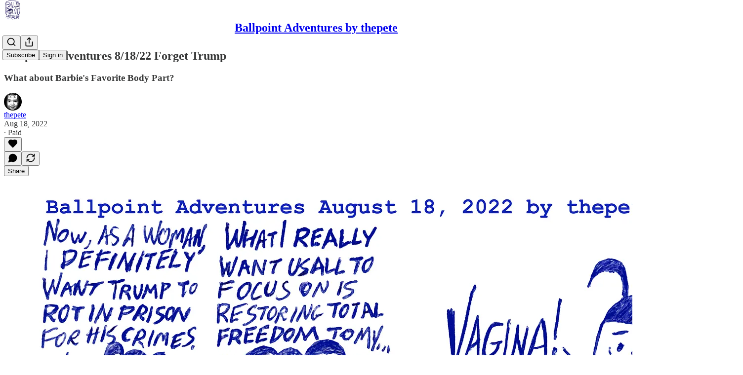

--- FILE ---
content_type: application/javascript; charset=UTF-8
request_url: https://ballpointadventures.substack.com/cdn-cgi/challenge-platform/h/b/scripts/jsd/d251aa49a8a3/main.js?
body_size: 7933
content:
window._cf_chl_opt={AKGCx8:'b'};~function(N6,Wx,Ws,Wl,Wi,WT,Wz,WH,N0,N2){N6=D,function(R,A,NM,N5,W,N){for(NM={R:574,A:426,W:391,N:403,S:392,B:427,c:489,E:400,V:367,X:417,C:363},N5=D,W=R();!![];)try{if(N=-parseInt(N5(NM.R))/1+parseInt(N5(NM.A))/2+-parseInt(N5(NM.W))/3*(parseInt(N5(NM.N))/4)+-parseInt(N5(NM.S))/5+parseInt(N5(NM.B))/6*(parseInt(N5(NM.c))/7)+-parseInt(N5(NM.E))/8*(parseInt(N5(NM.V))/9)+parseInt(N5(NM.X))/10*(parseInt(N5(NM.C))/11),A===N)break;else W.push(W.shift())}catch(S){W.push(W.shift())}}(G,700522),Wx=this||self,Ws=Wx[N6(562)],Wl={},Wl[N6(454)]='o',Wl[N6(576)]='s',Wl[N6(520)]='u',Wl[N6(397)]='z',Wl[N6(478)]='n',Wl[N6(589)]='I',Wl[N6(526)]='b',Wi=Wl,Wx[N6(547)]=function(R,A,W,N,S1,S0,No,ND,S,E,V,X,C,K,F){if(S1={R:479,A:466,W:515,N:479,S:573,B:372,c:557,E:573,V:557,X:500,C:563,K:385,F:511,f:461,Q:545,L:473,J:381,U:512,Z:528},S0={R:441,A:484,W:399,N:475,S:542,B:385,c:545,E:369,V:577,X:420,C:416,K:386,F:535,f:409,Q:394,L:499,J:386,U:535},No={R:587,A:483,W:365,N:386},ND=N6,S={'AnXQy':function(Q,L){return Q<L},'rLguZ':function(Q,L){return L==Q},'HBsBJ':function(Q,L){return Q-L},'bFuPI':function(Q,L){return Q(L)},'tBEqD':function(Q,L){return Q>L},'BaKRV':function(Q,L){return Q<<L},'phZkF':function(Q,L){return Q!==L},'gSdAF':function(Q,L){return Q+L},'tTeuQ':function(Q,L){return Q+L},'giKAe':function(Q,L,J){return Q(L,J)},'AvVpa':function(Q,L){return Q+L},'sUdHG':function(Q,L){return Q+L},'LhSsb':function(Q,L){return Q+L}},A===null||A===void 0)return N;for(E=WI(A),R[ND(S1.R)][ND(S1.A)]&&(E=E[ND(S1.W)](R[ND(S1.N)][ND(S1.A)](A))),E=R[ND(S1.S)][ND(S1.B)]&&R[ND(S1.c)]?R[ND(S1.E)][ND(S1.B)](new R[(ND(S1.V))](E)):function(Q,NR,L){if(NR=ND,S[NR(S0.R)](NR(S0.A),NR(S0.W))){for(Q[NR(S0.N)](),L=0;S[NR(S0.S)](L,Q[NR(S0.B)]);Q[L]===Q[S[NR(S0.c)](L,1)]?Q[NR(S0.E)](S[NR(S0.V)](L,1),1):L+=1);return Q}else{for(X=0;S[NR(S0.S)](I,T);P<<=1,S[NR(S0.X)](H,S[NR(S0.C)](Q,1))?(R=0,O[NR(S0.K)](S[NR(S0.F)](C,K)),Y=0):A++,z++);for(o=G0[NR(S0.f)](0),G1=0;S[NR(S0.Q)](8,G2);G4=S[NR(S0.L)](G5,1)|1.9&G6,G7==S[NR(S0.C)](G8,1)?(G9=0,GG[NR(S0.J)](S[NR(S0.U)](GD,GR)),GA=0):GW++,GN>>=1,G3++);}}(E),V='nAsAaAb'.split('A'),V=V[ND(S1.X)][ND(S1.C)](V),X=0;X<E[ND(S1.K)];C=E[X],K=Wn(R,A,C),V(K)?(F='s'===K&&!R[ND(S1.F)](A[C]),ND(S1.f)===S[ND(S1.Q)](W,C)?S[ND(S1.L)](B,S[ND(S1.J)](W,C),K):F||B(S[ND(S1.U)](W,C),A[C])):S[ND(S1.L)](B,S[ND(S1.Z)](W,C),K),X++);return N;function B(Q,L,NG){NG=D,Object[NG(No.R)][NG(No.A)][NG(No.W)](N,L)||(N[L]=[]),N[L][NG(No.N)](Q)}},WT=N6(543)[N6(553)](';'),Wz=WT[N6(500)][N6(563)](WT),Wx[N6(502)]=function(R,A,S4,NA,W,N,S,B,E){for(S4={R:579,A:385,W:385,N:529,S:450,B:386,c:464},NA=N6,W={'ChAJz':function(V,X){return V(X)}},N=Object[NA(S4.R)](A),S=0;S<N[NA(S4.A)];S++)if(B=N[S],B==='f'&&(B='N'),R[B]){for(E=0;E<A[N[S]][NA(S4.W)];-1===R[B][NA(S4.N)](A[N[S]][E])&&(W[NA(S4.S)](Wz,A[N[S]][E])||R[B][NA(S4.B)]('o.'+A[N[S]][E])),E++);}else R[B]=A[N[S]][NA(S4.c)](function(V){return'o.'+V})},WH=null,N0=Wo(),N2=function(wS,wN,wW,wA,wG,NQ,A,W,N,S){return wS={R:407,A:560},wN={R:477,A:533,W:578,N:471,S:459,B:491,c:505,E:386,V:471,X:418,C:568,K:477,F:497,f:494,Q:578,L:477,J:455,U:387,Z:376,g:534,d:443,j:425,y:581,v:477,M:555,x:516,s:386,l:516,i:477},wW={R:385},wA={R:440,A:440,W:409,N:385,S:529,B:554,c:386,E:464},wG={R:581,A:385,W:516,N:587,S:483,B:365,c:365,E:567,V:553,X:587,C:483,K:365,F:409,f:578,Q:386,L:590,J:533,U:386,Z:443,g:581,d:374,j:386,y:443,v:465,M:457,x:376,s:477,l:421,i:505,e:491,n:477,I:587,T:483,z:396,P:462,H:382,h:410,b:459,O:453,k:571,m:376,Y:507,a:384,o:425},NQ=N6,A={'leaIq':function(B,c){return B==c},'YVbwf':function(B,c){return B<c},'Pptxx':function(B,c){return B<<c},'ZyIId':function(B,c){return c&B},'zRLiQ':function(B,c){return B(c)},'XtaCj':function(B,c){return B-c},'saUCJ':function(B,c){return B>c},'HqjIG':function(B,c){return B|c},'WZhaA':function(B,c){return B(c)},'SbvWW':function(B,c){return B-c},'VrMVP':function(B,c){return B(c)},'wNvdc':function(B,c){return c==B},'WyXLE':function(B,c){return B<c},'EQvpk':function(B,c){return B==c},'CWkLD':function(B,c){return B|c},'rXYIT':function(B,c){return B<<c},'oYGVK':function(B,c){return B==c},'XcLQg':function(B,c){return B(c)},'wKJHK':function(B,c){return B>c},'Aeeti':function(B,c){return B|c},'bDPNu':function(B,c){return B==c},'FqOtc':function(B,c){return c!=B},'GiZSN':function(B,c){return c==B},'GKFig':function(B,c){return B*c},'uWufO':function(B,c){return B!=c},'AWDYY':function(B,c){return c==B},'FSOGV':function(B,c){return c&B},'oTtvQ':function(B,c){return B==c},'PvTln':function(B,c){return B<c},'mfFkc':function(B,c){return c===B}},W=String[NQ(wS.R)],N={'h':function(B,w8){return w8={R:558,A:516},B==null?'':N.g(B,6,function(c,NL){return NL=D,NL(w8.R)[NL(w8.A)](c)})},'g':function(B,E,V,NJ,X,C,K,F,Q,L,J,U,Z,j,y,M,x,s,i,I){if(NJ=NQ,A[NJ(wG.R)](null,B))return'';for(C={},K={},F='',Q=2,L=3,J=2,U=[],Z=0,j=0,y=0;y<B[NJ(wG.A)];y+=1)if(M=B[NJ(wG.W)](y),Object[NJ(wG.N)][NJ(wG.S)][NJ(wG.B)](C,M)||(C[M]=L++,K[M]=!0),x=F+M,Object[NJ(wG.N)][NJ(wG.S)][NJ(wG.c)](C,x))F=x;else for(s=NJ(wG.E)[NJ(wG.V)]('|'),i=0;!![];){switch(s[i++]){case'0':if(Object[NJ(wG.X)][NJ(wG.C)][NJ(wG.K)](K,F)){if(256>F[NJ(wG.F)](0)){for(X=0;A[NJ(wG.f)](X,J);Z<<=1,j==E-1?(j=0,U[NJ(wG.Q)](V(Z)),Z=0):j++,X++);for(I=F[NJ(wG.F)](0),X=0;8>X;Z=A[NJ(wG.L)](Z,1)|A[NJ(wG.J)](I,1),j==E-1?(j=0,U[NJ(wG.U)](A[NJ(wG.Z)](V,Z)),Z=0):j++,I>>=1,X++);}else{for(I=1,X=0;X<J;Z=I|Z<<1,A[NJ(wG.g)](j,A[NJ(wG.d)](E,1))?(j=0,U[NJ(wG.j)](A[NJ(wG.y)](V,Z)),Z=0):j++,I=0,X++);for(I=F[NJ(wG.F)](0),X=0;A[NJ(wG.v)](16,X);Z=A[NJ(wG.M)](Z<<1,1.26&I),A[NJ(wG.g)](j,E-1)?(j=0,U[NJ(wG.j)](A[NJ(wG.x)](V,Z)),Z=0):j++,I>>=1,X++);}Q--,0==Q&&(Q=Math[NJ(wG.s)](2,J),J++),delete K[F]}else for(I=C[F],X=0;X<J;Z=Z<<1.64|I&1.33,j==A[NJ(wG.l)](E,1)?(j=0,U[NJ(wG.Q)](V(Z)),Z=0):j++,I>>=1,X++);continue;case'1':F=A[NJ(wG.i)](String,M);continue;case'2':A[NJ(wG.e)](0,Q)&&(Q=Math[NJ(wG.n)](2,J),J++);continue;case'3':C[x]=L++;continue;case'4':Q--;continue}break}if(''!==F){if(Object[NJ(wG.I)][NJ(wG.T)][NJ(wG.K)](K,F)){if(256>F[NJ(wG.F)](0)){for(X=0;A[NJ(wG.z)](X,J);Z<<=1,A[NJ(wG.P)](j,E-1)?(j=0,U[NJ(wG.Q)](V(Z)),Z=0):j++,X++);for(I=F[NJ(wG.F)](0),X=0;8>X;Z=A[NJ(wG.H)](Z<<1.04,1.63&I),j==E-1?(j=0,U[NJ(wG.Q)](V(Z)),Z=0):j++,I>>=1,X++);}else{for(I=1,X=0;X<J;Z=A[NJ(wG.h)](Z,1)|I,A[NJ(wG.b)](j,E-1)?(j=0,U[NJ(wG.Q)](A[NJ(wG.O)](V,Z)),Z=0):j++,I=0,X++);for(I=F[NJ(wG.F)](0),X=0;A[NJ(wG.k)](16,X);Z=A[NJ(wG.L)](Z,1)|1.83&I,E-1==j?(j=0,U[NJ(wG.U)](V(Z)),Z=0):j++,I>>=1,X++);}Q--,Q==0&&(Q=Math[NJ(wG.s)](2,J),J++),delete K[F]}else for(I=C[F],X=0;X<J;Z=Z<<1|1.06&I,E-1==j?(j=0,U[NJ(wG.j)](A[NJ(wG.m)](V,Z)),Z=0):j++,I>>=1,X++);Q--,0==Q&&J++}for(I=2,X=0;X<J;Z=A[NJ(wG.Y)](Z<<1,1&I),A[NJ(wG.P)](j,A[NJ(wG.l)](E,1))?(j=0,U[NJ(wG.U)](V(Z)),Z=0):j++,I>>=1,X++);for(;;)if(Z<<=1,A[NJ(wG.a)](j,E-1)){U[NJ(wG.j)](V(Z));break}else j++;return U[NJ(wG.o)]('')},'j':function(B,NU){return NU=NQ,null==B?'':''==B?null:N.i(B[NU(wW.R)],32768,function(c,NZ,E,X,C){if(NZ=NU,E={'FcKOG':function(V,X){return V(X)}},NZ(wA.R)===NZ(wA.A))return B[NZ(wA.W)](c);else if(X=y[W],X==='f'&&(X='N'),M[X]){for(C=0;C<x[s[l]][NZ(wA.N)];-1===i[X][NZ(wA.S)](C[n[I]][C])&&(E[NZ(wA.B)](T,z[P[H]][C])||h[X][NZ(wA.c)]('o.'+b[O[k]][C])),C++);}else m[X]=Y[a[o]][NZ(wA.E)](function(G3){return'o.'+G3})})},'i':function(B,E,V,Nr,X,C,K,F,Q,L,J,U,Z,j,y,M,s,x){for(Nr=NQ,X=[],C=4,K=4,F=3,Q=[],U=V(0),Z=E,j=1,L=0;3>L;X[L]=L,L+=1);for(y=0,M=Math[Nr(wN.R)](2,2),J=1;J!=M;x=A[Nr(wN.A)](U,Z),Z>>=1,0==Z&&(Z=E,U=V(j++)),y|=(A[Nr(wN.W)](0,x)?1:0)*J,J<<=1);switch(y){case 0:for(y=0,M=Math[Nr(wN.R)](2,8),J=1;A[Nr(wN.N)](J,M);x=Z&U,Z>>=1,A[Nr(wN.S)](0,Z)&&(Z=E,U=V(j++)),y|=J*(0<x?1:0),J<<=1);s=W(y);break;case 1:for(y=0,M=Math[Nr(wN.R)](2,16),J=1;J!=M;x=Z&U,Z>>=1,A[Nr(wN.B)](0,Z)&&(Z=E,U=A[Nr(wN.c)](V,j++)),y|=J*(0<x?1:0),J<<=1);s=W(y);break;case 2:return''}for(L=X[3]=s,Q[Nr(wN.E)](s);;){if(j>B)return'';for(y=0,M=Math[Nr(wN.R)](2,F),J=1;A[Nr(wN.V)](J,M);x=Z&U,Z>>=1,A[Nr(wN.X)](0,Z)&&(Z=E,U=V(j++)),y|=A[Nr(wN.C)](0<x?1:0,J),J<<=1);switch(s=y){case 0:for(y=0,M=Math[Nr(wN.K)](2,8),J=1;A[Nr(wN.F)](J,M);x=Z&U,Z>>=1,A[Nr(wN.f)](0,Z)&&(Z=E,U=V(j++)),y|=(A[Nr(wN.Q)](0,x)?1:0)*J,J<<=1);X[K++]=W(y),s=K-1,C--;break;case 1:for(y=0,M=Math[Nr(wN.L)](2,16),J=1;M!=J;x=A[Nr(wN.J)](U,Z),Z>>=1,A[Nr(wN.U)](0,Z)&&(Z=E,U=A[Nr(wN.Z)](V,j++)),y|=(A[Nr(wN.g)](0,x)?1:0)*J,J<<=1);X[K++]=A[Nr(wN.d)](W,y),s=K-1,C--;break;case 2:return Q[Nr(wN.j)]('')}if(A[Nr(wN.y)](0,C)&&(C=Math[Nr(wN.v)](2,F),F++),X[s])s=X[s];else if(A[Nr(wN.M)](s,K))s=L+L[Nr(wN.x)](0);else return null;Q[Nr(wN.s)](s),X[K++]=L+s[Nr(wN.l)](0),C--,L=s,0==C&&(C=Math[Nr(wN.i)](2,F),F++)}}},S={},S[NQ(wS.A)]=N.h,S}(),N3();function N4(N,S,wJ,Nv,B,c,E,V){if(wJ={R:510,A:541,W:584,N:588,S:518,B:388,c:402,E:541,V:559,X:582,C:588,K:452,F:504,f:402,Q:559,L:550,J:406,U:452,Z:504},Nv=N6,B={},B[Nv(wJ.R)]=function(X,C){return X===C},B[Nv(wJ.A)]=Nv(wJ.W),B[Nv(wJ.N)]=Nv(wJ.S),c=B,!N[Nv(wJ.B)])return;c[Nv(wJ.R)](S,Nv(wJ.S))?(E={},E[Nv(wJ.c)]=c[Nv(wJ.E)],E[Nv(wJ.V)]=N.r,E[Nv(wJ.X)]=c[Nv(wJ.C)],Wx[Nv(wJ.K)][Nv(wJ.F)](E,'*')):(V={},V[Nv(wJ.f)]=Nv(wJ.W),V[Nv(wJ.Q)]=N.r,V[Nv(wJ.X)]=Nv(wJ.L),V[Nv(wJ.J)]=S,Wx[Nv(wJ.U)][Nv(wJ.Z)](V,'*'))}function We(A,W,Nx,N7,N,S){return Nx={R:405,A:474,W:364,N:364,S:587,B:585,c:365,E:529,V:405},N7=N6,N={},N[N7(Nx.R)]=N7(Nx.A),S=N,W instanceof A[N7(Nx.W)]&&0<A[N7(Nx.N)][N7(Nx.S)][N7(Nx.B)][N7(Nx.c)](W)[N7(Nx.E)](S[N7(Nx.V)])}function WP(S7,NW,W,N,S,B,c,E,V,X){W=(S7={R:448,A:498,W:565,N:527,S:553,B:380,c:586,E:411,V:517,X:422,C:492,K:379,F:419,f:480,Q:538,L:506,J:414,U:552,Z:525},NW=N6,{'VIuhW':NW(S7.R),'tIpxW':function(C,K,F,f,Q){return C(K,F,f,Q)},'cftTt':NW(S7.A),'VoUBg':function(C,K,F,f,Q){return C(K,F,f,Q)},'aKVSL':NW(S7.W)});try{for(N=W[NW(S7.N)][NW(S7.S)]('|'),S=0;!![];){switch(N[S++]){case'0':B={};continue;case'1':B=W[NW(S7.B)](pRIb1,V,V[W[NW(S7.c)]]||V[NW(S7.E)],'n.',B);continue;case'2':B=pRIb1(V,c[NW(S7.V)],'d.',B);continue;case'3':B=W[NW(S7.X)](pRIb1,V,V,'',B);continue;case'4':c[NW(S7.C)]='-1';continue;case'5':c=Ws[NW(S7.K)](W[NW(S7.F)]);continue;case'6':return E={},E.r=B,E.e=null,E;case'7':c[NW(S7.f)]=NW(S7.Q);continue;case'8':V=c[NW(S7.L)];continue;case'9':Ws[NW(S7.J)][NW(S7.U)](c);continue;case'10':Ws[NW(S7.J)][NW(S7.Z)](c);continue}break}}catch(C){return X={},X.r={},X.e=C,X}}function WY(SK,NX,R,A,W,N){return SK={R:539,A:413,W:447,N:575,S:444},NX=N6,R={'wAOUq':function(S){return S()},'rDKnm':function(S,B){return S/B},'QVgpR':function(S,B){return S-B}},A=3600,W=R[NX(SK.R)](Wm),N=Math[NX(SK.A)](R[NX(SK.W)](Date[NX(SK.N)](),1e3)),R[NX(SK.S)](N,W)>A?![]:!![]}function WO(Sc,Nc,R,A){if(Sc={R:371},Nc=N6,R={'JBoku':function(W,N,S){return W(N,S)}},A=Wb(),A===null)return;WH=(WH&&clearTimeout(WH),R[Nc(Sc.R)](setTimeout,function(){Wh()},A*1e3))}function Wk(R,SE,NE){return SE={R:583},NE=N6,Math[NE(SE.R)]()<R}function Wo(Sg,NF){return Sg={R:521},NF=N6,crypto&&crypto[NF(Sg.R)]?crypto[NF(Sg.R)]():''}function D(R,A,W,N){return R=R-363,W=G(),N=W[R],N}function G(wU){return wU='tIpxW,AvVpa,CWkLD,getPrototypeOf,bDPNu,length,push,oTtvQ,api,timeout,readyState,3iqLnLe,447400lqcbkS,DOMContentLoaded,tBEqD,http-code:,WyXLE,symbol,/cdn-cgi/challenge-platform/h/,jOcrb,200urJPiP,QMNJn,source,1454952jpeTCd,iVkFj,jyoig,detail,fromCharCode,YmEPI,charCodeAt,rXYIT,navigator,CnwA5,floor,body,CWOiz,HBsBJ,10LQVsCT,GiZSN,aKVSL,rLguZ,SbvWW,VoUBg,eNEsy,LTElw,join,1054926EPnbxS,5814RBvhYH,status,nGGKu,FJmUm,hDFVb,FCWFP,pkLOA2,rgIiK,BaUKn,TfbFN,YxEgO,bgTFp,_cf_chl_opt,Saadx,phZkF,xhr-error,zRLiQ,QVgpR,OXYyO,JUGXF,rDKnm,5|7|4|10|8|0|3|1|2|9|6,href,ChAJz,ICLtK,parent,XcLQg,object,FSOGV,__CF$cv$params,HqjIG,RwILs,oYGVK,AdeF3,d.cookie,EQvpk,bYRcW,map,saUCJ,getOwnPropertyNames,ajsRz,stringify,loading,yfoun,FqOtc,cZkFM,giKAe,[native code],sort,POST,pow,number,Object,style,QnyAU,afrKU,hasOwnProperty,eRgAq,onload,log,xSRYk,UkbLd,8729rdXGuA,chctx,wNvdc,tabIndex,qCNKn,AWDYY,TYlZ6,function,uWufO,clientInformation,BaKRV,includes,open,rxvNi8,jsd,postMessage,VrMVP,contentWindow,Aeeti,error on cf_chl_props,UFLRG,NCrcZ,isNaN,sUdHG,OzaED,Cubjo,concat,charAt,contentDocument,success,FmJrO,undefined,randomUUID,EuoXG,JBxy9,onerror,appendChild,boolean,VIuhW,LhSsb,indexOf,XMLHttpRequest,location,HflKn,ZyIId,PvTln,bFuPI,aUjz8,isArray,display: none,wAOUq,AKGCx8,EVljW,AnXQy,_cf_chl_opt;JJgc4;PJAn2;kJOnV9;IWJi4;OHeaY1;DqMg0;FKmRv9;LpvFx1;cAdz2;PqBHf2;nFZCC5;ddwW5;pRIb1;rxvNi8;RrrrA2;erHi9,JFThg,gSdAF,qKzTP,pRIb1,UZlxE,fcUNm,error,errorInfoObject,removeChild,split,FcKOG,mfFkc,addEventListener,Set,Dlia2UfTyScGQBu1h0$5R+C4kwmgxMILAWzNq9KXejdObFt6J3Yr8VZovE7pnH-Ps,sid,xVuiEaFuJ,catch,document,bind,zSDYe,iframe,onreadystatechange,0|4|2|3|1,GKFig,send,SSTpq3,wKJHK,ontimeout,Array,1177515SwyVgd,now,string,tTeuQ,YVbwf,keys,LRmiB4,leaIq,event,random,cloudflare-invisible,toString,cftTt,prototype,VfvRQ,bigint,Pptxx,18941989QTqlZe,Function,call,/jsd/oneshot/d251aa49a8a3/0.7025301586861921:1769160442:_qnznp8csSBnjUAGmuRJd3hxkebRVLZLXe5ru6xtIMk/,405558DnKQFk,/invisible/jsd,splice,oCpAh,JBoku,from,/b/ov1/0.7025301586861921:1769160442:_qnznp8csSBnjUAGmuRJd3hxkebRVLZLXe5ru6xtIMk/,XtaCj,vfaqi,WZhaA,iMmXR,IBkZu,createElement'.split(','),G=function(){return wU},G()}function WI(R,Nn,N9,A){for(Nn={R:515,A:579,W:383},N9=N6,A=[];null!==R;A=A[N9(Nn.R)](Object[N9(Nn.A)](R)),R=Object[N9(Nn.W)](R));return A}function Wp(SS,NB,R){return SS={R:532,A:493},NB=N6,R={'HflKn':function(A,W){return W!==A},'qCNKn':function(A){return A()}},R[NB(SS.R)](R[NB(SS.A)](Wb),null)}function Wm(SX,NV,R,A){return SX={R:456,A:413,W:513},NV=N6,R={'OzaED':function(W,N){return W(N)}},A=Wx[NV(SX.R)],Math[NV(SX.A)](+R[NV(SX.W)](atob,A.t))}function Wb(SA,Nw,A,W,N,S){return SA={R:378,A:478,W:456},Nw=N6,A={},A[Nw(SA.R)]=Nw(SA.A),W=A,N=Wx[Nw(SA.W)],!N?null:(S=N.i,typeof S!==W[Nw(SA.R)]||S<30)?null:S}function Wn(A,W,N,Ne,N8,S,B,E,K,V){B=(Ne={R:370,A:430,W:472,N:446,S:370,B:454,c:496,E:561,V:546,X:472,C:561,K:573,F:537,f:573},N8=N6,S={},S[N8(Ne.R)]=function(X,C){return C==X},S[N8(Ne.A)]=function(X,C){return X==C},S[N8(Ne.W)]=N8(Ne.N),S);try{E=W[N]}catch(X){return'i'}if(null==E)return E===void 0?'u':'x';if(B[N8(Ne.S)](N8(Ne.B),typeof E))try{if(B[N8(Ne.A)](N8(Ne.c),typeof E[N8(Ne.E)]))return N8(Ne.V)===B[N8(Ne.X)]?(K={},K.r={},K.e=K,K):(E[N8(Ne.C)](function(){}),'p')}catch(K){}return A[N8(Ne.K)][N8(Ne.F)](E)?'a':E===A[N8(Ne.f)]?'D':E===!0?'T':E===!1?'F':(V=typeof E,N8(Ne.c)==V?We(A,E)?'N':'f':Wi[V]||'?')}function N3(wQ,wf,wK,wC,Ng,R,A,W,N,S){if(wQ={R:389,A:549,W:429,N:456,S:390,B:469,c:556,E:556,V:393,X:566},wf={R:522,A:390,W:469,N:566},wK={R:514,A:548,W:481,N:549,S:458,B:423,c:404,E:429,V:445,X:463,C:467},wC={R:438},Ng=N6,R={'bYRcW':function(B){return B()},'bgTFp':function(B,c){return B(c)},'Cubjo':Ng(wQ.R),'UZlxE':function(B,c){return c!==B},'QnyAU':Ng(wQ.A),'iVkFj':function(B,c){return c!==B},'OXYyO':Ng(wQ.W),'ajsRz':function(B,c){return B(c)},'EuoXG':function(B,c){return B!==c}},A=Wx[Ng(wQ.N)],!A)return;if(!WY())return;(W=![],N=function(wt,Nj,B){if(wt={R:431},Nj=Ng,B={'RwILs':function(c,E,Nd){return Nd=D,R[Nd(wC.R)](c,E)},'eNEsy':R[Nj(wK.R)],'hDFVb':function(c,E,V){return c(E,V)}},R[Nj(wK.A)](R[Nj(wK.W)],Nj(wK.N)))B[Nj(wK.S)](A,B[Nj(wK.B)]);else if(!W){if(W=!![],!WY()){if(R[Nj(wK.c)](Nj(wK.E),R[Nj(wK.V)]))R[Nj(wK.X)](A);else return}R[Nj(wK.C)](Wh,function(V,Ny){Ny=Nj,B[Ny(wt.R)](N4,A,V)})}},Ws[Ng(wQ.S)]!==Ng(wQ.B))?N():Wx[Ng(wQ.c)]?Ws[Ng(wQ.E)](Ng(wQ.V),N):(S=Ws[Ng(wQ.X)]||function(){},Ws[Ng(wQ.X)]=function(Nu){Nu=Ng,S(),R[Nu(wf.R)](Ws[Nu(wf.A)],Nu(wf.W))&&(Ws[Nu(wf.N)]=S,N())})}function N1(S,B,Su,Nf,c,E,V,X,C,K,F,f,Q,L){if(Su={R:437,A:424,W:488,N:398,S:482,B:373,c:435,E:476,V:460,X:495,C:456,K:437,F:424,f:424,Q:488,L:439,J:540,U:482,Z:368,g:530,d:501,j:389,y:572,v:412,M:412,x:570,s:570,l:580,i:433,e:439,n:536,I:523,T:551,z:490,P:402,H:503,h:569,b:560},Nf=N6,c={},c[Nf(Su.R)]=function(J,U){return J+U},c[Nf(Su.A)]=function(J,U){return J+U},c[Nf(Su.W)]=Nf(Su.N),c[Nf(Su.S)]=Nf(Su.B),c[Nf(Su.c)]=Nf(Su.E),E=c,!Wk(0))return![];X=(V={},V[Nf(Su.V)]=S,V[Nf(Su.X)]=B,V);try{C=Wx[Nf(Su.C)],K=E[Nf(Su.K)](E[Nf(Su.F)](E[Nf(Su.f)](E[Nf(Su.Q)],Wx[Nf(Su.L)][Nf(Su.J)])+E[Nf(Su.U)],C.r),Nf(Su.Z)),F=new Wx[(Nf(Su.g))](),F[Nf(Su.d)](E[Nf(Su.c)],K),F[Nf(Su.j)]=2500,F[Nf(Su.y)]=function(){},f={},f[Nf(Su.v)]=Wx[Nf(Su.L)][Nf(Su.M)],f[Nf(Su.x)]=Wx[Nf(Su.L)][Nf(Su.s)],f[Nf(Su.l)]=Wx[Nf(Su.L)][Nf(Su.l)],f[Nf(Su.i)]=Wx[Nf(Su.e)][Nf(Su.n)],f[Nf(Su.I)]=N0,Q=f,L={},L[Nf(Su.T)]=X,L[Nf(Su.z)]=Q,L[Nf(Su.P)]=Nf(Su.H),F[Nf(Su.h)](N2[Nf(Su.b)](L))}catch(J){}}function Wh(R,SR,SD,NN,A,W,S){if(SR={R:496,A:375,W:508,N:564,S:401,B:375,c:432,E:564,V:377,X:519,C:515,K:579,F:383},SD={R:434},NN=N6,A={'rgIiK':NN(SR.R),'FmJrO':function(N,S){return S!==N},'zSDYe':function(N,S,B){return N(S,B)},'QMNJn':function(N,S){return N===S},'FCWFP':NN(SR.A),'iMmXR':NN(SR.W)},W=WP(),A[NN(SR.N)](Wa,W.r,function(N,NS){NS=NN,typeof R===A[NS(SD.R)]&&R(N),WO()}),W.e){if(A[NN(SR.S)](NN(SR.B),A[NN(SR.c)]))A[NN(SR.E)](N1,A[NN(SR.V)],W.e);else{for(S=[];A[NN(SR.X)](null,c);S=S[NN(SR.C)](E[NN(SR.K)](V)),X=C[NN(SR.F)](K));return S}}}function Wa(R,A,Sr,SZ,SU,SJ,NC,W,N,S,B){Sr={R:389,A:395,W:476,N:398,S:456,B:486,c:439,E:530,V:501,X:487,C:509,K:544,F:470,f:540,Q:366,L:388,J:572,U:485,Z:524,g:436,d:531,j:531,y:449,v:569,M:560,x:468},SZ={R:442},SU={R:428,A:428,W:518,N:451,S:428},SJ={R:408,A:415},NC=N6,W={'YmEPI':function(c,E){return c(E)},'CWOiz':NC(Sr.R),'ICLtK':NC(Sr.A),'xSRYk':NC(Sr.W),'UFLRG':function(c,E){return c+E},'JFThg':function(c,E){return c+E},'yfoun':NC(Sr.N),'TfbFN':function(c){return c()}},N=Wx[NC(Sr.S)],console[NC(Sr.B)](Wx[NC(Sr.c)]),S=new Wx[(NC(Sr.E))](),S[NC(Sr.V)](W[NC(Sr.X)],W[NC(Sr.C)](W[NC(Sr.K)](W[NC(Sr.F)],Wx[NC(Sr.c)][NC(Sr.f)])+NC(Sr.Q),N.r)),N[NC(Sr.L)]&&(S[NC(Sr.R)]=5e3,S[NC(Sr.J)]=function(Nq){Nq=NC,W[Nq(SJ.R)](A,W[Nq(SJ.A)])}),S[NC(Sr.U)]=function(Nt){Nt=NC,S[Nt(SU.R)]>=200&&S[Nt(SU.A)]<300?A(Nt(SU.W)):A(W[Nt(SU.N)]+S[Nt(SU.S)])},S[NC(Sr.Z)]=function(NK){NK=NC,A(NK(SZ.R))},B={'t':W[NC(Sr.g)](Wm),'lhr':Ws[NC(Sr.d)]&&Ws[NC(Sr.j)][NC(Sr.y)]?Ws[NC(Sr.d)][NC(Sr.y)]:'','api':N[NC(Sr.L)]?!![]:![],'c':Wp(),'payload':R},S[NC(Sr.v)](N2[NC(Sr.M)](JSON[NC(Sr.x)](B)))}}()